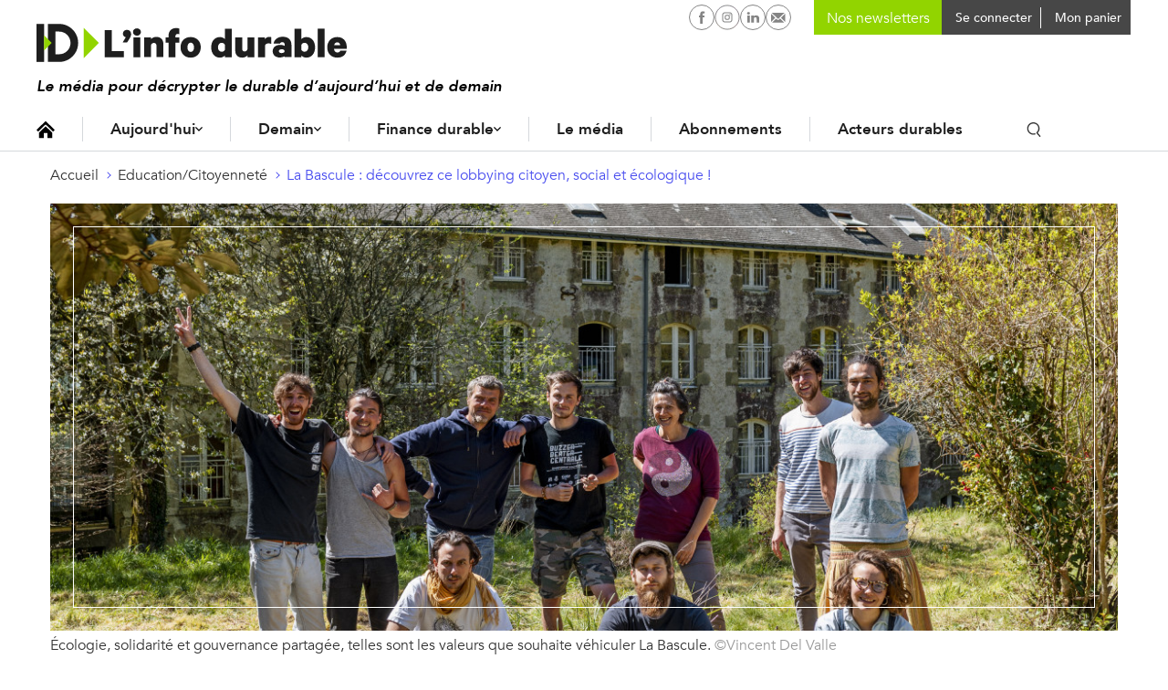

--- FILE ---
content_type: text/html; charset=utf-8
request_url: https://www.google.com/recaptcha/api2/aframe
body_size: 265
content:
<!DOCTYPE HTML><html><head><meta http-equiv="content-type" content="text/html; charset=UTF-8"></head><body><script nonce="sfYy2AwmLc-4r6GpctvBMA">/** Anti-fraud and anti-abuse applications only. See google.com/recaptcha */ try{var clients={'sodar':'https://pagead2.googlesyndication.com/pagead/sodar?'};window.addEventListener("message",function(a){try{if(a.source===window.parent){var b=JSON.parse(a.data);var c=clients[b['id']];if(c){var d=document.createElement('img');d.src=c+b['params']+'&rc='+(localStorage.getItem("rc::a")?sessionStorage.getItem("rc::b"):"");window.document.body.appendChild(d);sessionStorage.setItem("rc::e",parseInt(sessionStorage.getItem("rc::e")||0)+1);localStorage.setItem("rc::h",'1769976668431');}}}catch(b){}});window.parent.postMessage("_grecaptcha_ready", "*");}catch(b){}</script></body></html>